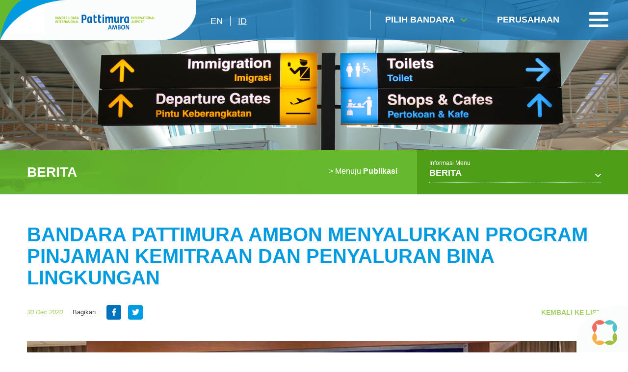

--- FILE ---
content_type: text/html; charset=UTF-8
request_url: https://pattimura-airport.co.id/id/berita/index/bandara-pattimura-ambon-menyalurkan-program-pinjaman-kemitraan-dan-penyaluran-bina-lingkungan-1
body_size: 7544
content:
<!DOCTYPE html>
<html>
<head>
    <meta http-equiv="Content-Type" content="text/html; charset=utf-8" />
    <meta name="viewport" content="width=device-width, initial-scale=1.0" />

    
        <title>Pattimura International Airport | Ambon</title>
    

    <meta name="description" content=""/>
    <meta name="_token" id = 'csrf-token' content="QUvY4D2f9JQyiNhm1cMEm5bdJSfBBMNtgmuXc0bj"/>
    <link rel="shortcut icon" type="images/x-icon" href="https://pattimura-airport.co.id/frontend/favicon.ico"/>
        <link rel="stylesheet" type="text/css" href="https://pattimura-airport.co.id/frontend/optimized/css/styles.min.css">
    <script type="text/javascript" src="https://pattimura-airport.co.id/frontend/optimized/js/main.min.js"></script>


     
    
    <!-- Google tag (gtag.js) -->
    <script async src="https://www.googletagmanager.com/gtag/js?id=G-V7S9QSQJWX"></script>
    <script>
      window.dataLayer = window.dataLayer || [];
      function gtag(){dataLayer.push(arguments);}
      gtag('js', new Date());
    
      gtag('config', 'G-V7S9QSQJWX');
    </script>

<script>
	  (function(i,s,o,g,r,a,m){i['GoogleAnalyticsObject']=r;i[r]=i[r]||function(){
	  (i[r].q=i[r].q||[]).push(arguments)},i[r].l=1*new Date();a=s.createElement(o),
	  m=s.getElementsByTagName(o)[0];a.async=1;a.src=g;m.parentNode.insertBefore(a,m)
	  })(window,document,'script','https://www.google-analytics.com/analytics.js','ga');

	  ga('create', 'UA-81820846-13', 'auto');
	  ga('send', 'pageview');

	</script>
</head>

<body class="homepage">
        <header>
        <div class="wrapper">
            <div class="left">
                <div class="logo">
                    <a href="https://pattimura-airport.co.id/id"><img src="https://pattimura-airport.co.id/frontend/uploads/defaults/yICn3J20170306132605.png"></a>
                </div>
                <div class="lang">
                                                                                                                                                        

                                                                                                                                                                                                                                                                                                                                                                                                            <a href="https://pattimura-airport.co.id/en/news/index/bandara-pattimura-ambon-menyalurkan-program-pinjaman-kemitraan-dan-penyaluran-bina-lingkungan" class="">en</a>

                                        
                                                                    
                                                                            
                                                                                                                        

                                                                                                                                                                                                                                                                                                                                                                                                            <a href="https://pattimura-airport.co.id/id/berita/index/bandara-pattimura-ambon-menyalurkan-program-pinjaman-kemitraan-dan-penyaluran-bina-lingkungan-1" class="active">id</a>

                                        
                                                                    
                                                                            
                                                    </div>
            </div>
            <div class="right">
                <!-- <div class="search">
                    <input type="text" placeholder="Search" />
                </div> -->
                <div class="airport left">
                    <a href="" class="choose">
                        Pilih Bandara
                    </a>
                    <div class="airport_choose">
                        <form>
                            <input type="text" placeholder="Pilih Bandara" class="searchAirport">
                            <input type="submit" class="sub" value="">
                        </form>
                        <div class="airport_list">
                                                                                                        <a href="http://bali-airport.com/" target="_blank" data-city="bandara i gusti ngurah rai" style="" >Bandara I Gusti Ngurah Rai</a>
                                                        <a href="http://juanda-airport.com/" target="_blank" data-city="bandara juanda" style="" >Bandara Juanda</a>
                                                        <a href="http://hasanuddin-airport.co.id/" target="_blank" data-city="bandara sultan hasanuddin" style="" >Bandara Sultan Hasanuddin</a>
                                                        <a href="http://sepinggan-airport.com/" target="_blank" data-city="bandara sams sepinggan" style="" >Bandara SAMS Sepinggan</a>
                                                        <a href="http://franskaisiepo-airport.co.id/" target="_blank" data-city="bandara frans kaisiepo" style="" >Bandara Frans Kaisiepo</a>
                                                        <a href="http://adisutjipto-airport.co.id/" target="_blank" data-city="bandara adisutjipto" style="" >Bandara Adisutjipto</a>
                                                        <a href="http://lombok-airport.co.id/" target="_blank" data-city="bandara internasional lombok" style="" >Bandara Internasional Lombok</a>
                                                        <a href="http://samratulangi-airport.com/" target="_blank" data-city="bandara sam ratulangi" style="" >Bandara Sam Ratulangi</a>
                                                        <a href="http://syamsudinnoor-airport.co.id/" target="_blank" data-city="bandara syamsudin noor" style="" >Bandara Syamsudin Noor</a>
                                                        <a href="http://ahmadyani-airport.com/" target="_blank" data-city="bandara jenderal ahmad yani" style="" >Bandara Jenderal Ahmad Yani</a>
                                                        <a href="http://kupang-airport.com/" target="_blank" data-city="bandara el tari" style="" >Bandara El Tari</a>
                                                        <a href="http://pattimura-airport.co.id/" target="_blank" data-city="bandara pattimura" style="" >Bandara Pattimura</a>
                                                        <a href="http://adisumarmo-airport.com" target="_blank" data-city="bandara adi soemarmo" style="" >Bandara Adi Soemarmo</a>
                                                        <a href="https://yogyakarta-airport.co.id/" target="_blank" data-city="bandara internasional yogyakarta" style="" >Bandara Internasional Yogyakarta</a>
                                                        <a href="https://sentani-airport.co.id/" target="_blank" data-city="bandara sentani" style="" >Bandara Sentani</a>
                                                                                
                        </div>
                        
                    </div>
                </div>
                <a href="https://injourneyairports.id/" class="corp">
                        Perusahaan
                </a>
                <a href="" class="toggle_menu">
                    <span></span>
                    <span></span>
                    <span></span>
                </a>
            </div> 
        </div>
        <!-- <div class="search_mobile">
            <div class="wrapper">
                <form>
                    <input type="submit" class="sub" value="">
                    <input type="text" placeholder="Search">
                    <img src="https://pattimura-airport.co.id/frontend/images/material/ico_close.png" class="ico_close">
                </form>
            </div>
        </div> -->
    </header>
        <div class="menu_aside">
        <div class="area_menu">
            <ul>
                                                        <li>
                    
                        <a href="#" class="hv_child">Informasi penerbangan</a> 
                        <div class="subs">
                                                                    <a href="https://pattimura-airport.co.id/id/terminal-kedatangan/index" target="_self">Terminal Kedatangan</a>
                                                                                        <a href="https://pattimura-airport.co.id/id/terminal-keberangkatan/index" target="_self">Terminal Keberangkatan</a>
                                                                                        <a href="https://pattimura-airport.co.id/id/informasi-airline/index" target="_self">Informasi Airline</a>
                                                                                        <a href="https://pattimura-airport.co.id/id/informasi-penerbangan-terbaru/index" target="_self">Informasi Penerbangan Terbaru</a>
                                                                    </div>
                    
                    </li>
                                                                            <li>
                    
                        <a href="#" class="hv_child"> Panduan penerbangan</a> 
                        <div class="subs">
                                                                    <a href="https://pattimura-airport.co.id/id/penerbangan-domestik/index" target="_self">Penerbangan Domestik</a>
                                                                                        <a href="https://pattimura-airport.co.id/id/penerbangan-internasional/index" target="_self">Penerbangan Internasional</a>
                                                                    </div>
                    
                    </li>
                                                                            <li>
                    
                        <a href="#" class="hv_child">Panduan Transportasi &amp; Parkir</a> 
                        <div class="subs">
                                                                    <a href="https://pattimura-airport.co.id/id/parkir-bandara/index" target="_self">Parkir Bandara</a>
                                                                                        <a href="https://pattimura-airport.co.id/id/transportasi-publik/index" target="_self"> Transportasi Publik</a>
                                                                                        <a href="https://pattimura-airport.co.id/id/transportasi-khusus/index" target="_self">Transportasi Khusus</a>
                                                                    </div>
                    
                    </li>
                                                                            <li>
                    
                        <a href="#" class="hv_child">Belanja dan Makan</a> 
                        <div class="subs">
                                                                    <a href="https://pattimura-airport.co.id/id/direktori-belanja-makanan/index" target="_self">Direktori Belanja &amp; Makanan</a>
                                                                                        <a href="https://pattimura-airport.co.id/id/promo-rekomendasi/index" target="_self">Promo &amp; Rekomendasi</a>
                                                                    </div>
                    
                    </li>
                                                                            <li>
                    
                        <a href="#" class="hv_child">Peta Terminal Bandara</a> 
                        <div class="subs">
                                                                    <a href="https://pattimura-airport.co.id/id/terminal-domestik/index" target="_self">Terminal Domestik</a>
                                                                                        <a href="https://pattimura-airport.co.id/id/terminal-internasional/index" target="_self">Terminal Internasional</a>
                                                                    </div>
                    
                    </li>
                                                                            <li>
                                            <a href="https://pattimura-airport.co.id/id/panduan-wisata/index" target="_self"> Panduan Wisata</a> 
                    
                    </li>
                                                                            <li>
                    
                        <a href="#" class="hv_child">Informasi</a> 
                        <div class="subs">
                                                                    <a href="https://pattimura-airport.co.id/id/seleksi-komersial/index" target="_self">Seleksi Komersial</a>
                                                                                        <a href="https://pattimura-airport.co.id/id/maklumat-pelayanan-1/index" target="_self">Maklumat Pelayanan</a>
                                                                                        <a href="https://pattimura-airport.co.id/id/kebijakan-k3/index" target="_self">Kebijakan</a>
                                                                                        <a href="https://pattimura-airport.co.id/id/berita/index" target="_self">Berita</a>
                                                                                        <a href="https://pattimura-airport.co.id/id/publikasi/index" target="_self">Publikasi</a>
                                                                    </div>
                    
                    </li>
                                                                            <li>
                    
                        <a href="#" class="hv_child">Kontak</a> 
                        <div class="subs">
                                                                    <a href="https://pattimura-airport.co.id/id/hubungi-kami/index" target="_self">Hubungi Kami</a>
                                                                                        <a href="https://pattimura-airport.co.id/id/kuesioner/index" target="_self">Kuesioner</a>
                                                                    </div>
                    
                    </li>
                                                                                                                                                                
            </ul> 
            <div class="mob_add">
                <div class="lang">
                                                                                                                                                                                                                <a href="https://pattimura-airport.co.id/en" class="" >en</a>
                                                                                                                                                                                                     <a href="https://pattimura-airport.co.id/id" class="active" >id</a>
                                                                            </div>
            </div>  
        
            <div class="sos_med">
                                <a href="https://www.facebook.com/Bandar-Udara-Pattimura-Ambon-Pattimura-Airport-101849405477809/" target="_blank" rel="nofollow"><img src="https://pattimura-airport.co.id/frontend/uploads/defaults/qB1W9120170223172434.png"></a>
                                <a href="https://www.instagram.com/pattimura_airport/" target="_blank" rel="nofollow"><img src="https://pattimura-airport.co.id/frontend/uploads/defaults/vgwsTQ20170223172712.png"></a>
                                <a href="https://www.youtube.com/channel/UCRgP5ar9hJD9bE1c8cIJIEA" target="_blank" rel="nofollow"><img src="https://pattimura-airport.co.id/frontend/uploads/defaults/WSdMlV20170223172824.png"></a>
                            </div>
        </div>
    </div>
    

<style>
    .float-sosmed {
        position: fixed; z-index: 9999999; padding: 15px 15px; background: #fff; top: 50%; transform: translateY(-50%); -webkit- transform: translateY(-50%); -moz- transform: translateY(-50%);
        right: 5px; border-radius: 15px 0 15px 0; -webkit-border-radius: 15px 0 15px 0; -moz-border-radius: 15px 0 15px 0; left: auto;
        box-shadow: 0 0 3px 5px rgba(0,0,0,0.06); -webkit-box-shadow: 0 0 3px 5px rgba(0,0,0,0.06); -moz-box-shadow: 0 0 3px 5px rgba(0,0,0,0.06);
        transition: all ease-out 0.4s; -webkit-transition: all ease-out 0.4s; -moz-transition: all ease-out 0.4s;
    }
    .float-sosmed.drop-show {transition: all ease-out 0.4s; -webkit-transition: all ease-out 0.4s; -moz-transition: all ease-out 0.4s; right: 2px;}
    .float-sosmed ul li {padding: 12px 0; display: block; width: 30px;}
    .float-sosmed ul li a img{display:block; margin: auto;}
    .float-sosmed .trigger-sosmed {
        width: 40px; height: 40px;display:block; position: absolute; right: 100%; background: #0072b9 url('frontend/images/material/prev2.png') no-repeat;
        background-position: left 10px center;border-radius: 15px 0  0 15px; -webkit-border-radius: 15px 0  0 15px; -moz-border-radius: 15px 0  0 15px;
        top: 15px; bottom: auto; margin: auto;animation: mymove 1s infinite; display: none;
    }
    @keyframes  mymove {
        0% {background-position: left 10px center;}
        250% {background-position: left 14px center;}
        50% {background-position: left 10px center;}
        75% {background-position: left 14px center;}
        100% {background-position: left 10px center;}
    }
    @media  only screen and (max-width: 1200px){

        .float-sosmed  {padding: 10px 12px; right: 2px;border-radius: 10px 0 10px 0; -webkit-border-radius: 10px 0 10px 0; -moz-border-radius: 10px 0 10px 0; right: -52px;}
        .float-sosmed ul li {width: 28px; padding: 10px 0;}
        .float-sosmed .trigger-sosmed {display: block; top: 10px;}
        .float-sosmed .trigger-sosmed {}
        .float-sosmed.drop-show .trigger-sosmed {background: #0072b9 url('frontend/images/material/prev3.png') no-repeat;}
    }
</style>



    <section class="banner">
      
        <img src="https://pattimura-airport.co.id/frontend/uploads/defaults/MdtgKh20170223171618.png">
       
    </section>
	 


<section class="middle">
        <div class="top_subs">
        <div class="wrapper">
            <div class="left">
                    <h2>Berita</h2>
            </div>
            
            <div class="right">   
          <a href="https://pattimura-airport.co.id/id/publikasi/index" class="left"><span>&gt; Menuju </span> Publikasi</a>
        <div class="sub_page left">
        <span>Informasi Menu</span>
        <h5>Berita</h5>
        <div class="drop">
                        <a href="https://pattimura-airport.co.id/id/berita/index">Berita</a>
                        <a href="https://pattimura-airport.co.id/id/publikasi/index">Publikasi</a>
                        <a href="https://pattimura-airport.co.id/id/maklumat-pelayanan-1/index">Maklumat Pelayanan</a>
                        <a href="https://pattimura-airport.co.id/id/kebijakan-k3/index">Kebijakan</a>
                        <a href="https://pattimura-airport.co.id/id/seleksi-komersial/index">Seleksi Komersial</a>
                                                           
        </div>
    </div>                   
</div>
 
        </div>
    </div>
    <div class="std_content">
    <!--breadcrumb hide-->
    <div class="wrapper" style="display: none">
        <ul itemscope="" itemtype="http://schema.org/BreadcrumbList">
            <li itemprop="itemListElement" itemscope="" itemtype="http://schema.org/ListItem">
                <a href="https://pattimura-airport.co.id/id" itemprop="item">
                    <span itemprop="name">
                                                    Beranda
                                            </span>
                </a>
                <meta itemprop="position" content="1">
            </li>
            <li itemprop="itemListElement" itemscope="" itemtype="http://schema.org/ListItem">
                <a href="https://pattimura-airport.co.id/id/berita/index/bandara-pattimura-ambon-menyalurkan-program-pinjaman-kemitraan-dan-penyaluran-bina-lingkungan-1" itemprop="item">
                    <span itemprop="name">
                                            BANDARA PATTIMURA AMBON MENYALURKAN PROGRAM PINJAMAN KEMITRAAN DAN PENYALURAN BINA LINGKUNGAN
                                        </span>
                </a>
                <meta itemprop="position" content="2">
            </li>
        </ul>
    </div>
    <!--breadcrumb hide-->
    
        <div class="wrapper">
            <div class="title full clearfix">
                <h1>BANDARA PATTIMURA AMBON MENYALURKAN PROGRAM PINJAMAN KEMITRAAN DAN PENYALURAN BINA LINGKUNGAN</h1>
                <p class="date">30 Dec 2020</p>
                <div class="share">
                    <span>Bagikan :</span>
                    <a href="#" onclick="window.open('https://facebook.com/sharer/sharer.php?u=https://pattimura-airport.co.id/id/berita/index/bandara-pattimura-ambon-menyalurkan-program-pinjaman-kemitraan-dan-penyaluran-bina-lingkungan-1/bandara-pattimura-ambon-menyalurkan-program-pinjaman-kemitraan-dan-penyaluran-bina-lingkungan-1','_blank','directories=no,titlebar=no,toolbar=no,location=no,status=no,menubar=no, scrollbars=yes, resizable=yes, width=800, height=600');"><img src="https://pattimura-airport.co.id/frontend/images/material/share_fb.png"></a>
                    <a href="#" onclick="window.open('https://twitter.com/share?url=https://pattimura-airport.co.id/id/berita/index/bandara-pattimura-ambon-menyalurkan-program-pinjaman-kemitraan-dan-penyaluran-bina-lingkungan-1/bandara-pattimura-ambon-menyalurkan-program-pinjaman-kemitraan-dan-penyaluran-bina-lingkungan-1','_blank','directories=no,titlebar=no,toolbar=no,location=no,status=no,menubar=no, scrollbars=yes, resizable=yes, width=800, height=600');" ><img src="https://pattimura-airport.co.id/frontend/images/material/share_tw.png"></a>
                </div>
                <a href="https://pattimura-airport.co.id/id/berita/index" class="back">kembali ke list</a>
            </div>
            <div class="inner_page">
                <div class="news_page detail">

                                            <img src="https://pattimura-airport.co.id/frontend/uploads/defaults/Au15V420210113175856.jpg"  width="1170" height="400">
                    
                    <br/>
                    <br/>
                    <p style="text-align:justify">PT Angkasa Pura I (Persero) Bandara Udara Internasional Pattimura Ambon melaksanakan kegiatan penyerahan bantuan pinjaman kemitraan dan penyaluran bina lingkungan pada bulan Desember 2020. Penyaluran tersebut dilakukan melalui unit Corporate Social &amp; Responsibility (CSR).</p>

<p style="text-align:justify">Manajemen PT Angkasa Pura I (Persero) Bandar Udara Internasilan Pattimura Ambon memberikan bantuan Pinjaman Kemitraan untuk usaha Mickro, kecil dan menegah pada Sektor Jasa dan Sektor Pedagangan sebesar Rp 70.000.000,- untuk 2 penerima bantuan. Sedangkan penyaluran Bina Lingkungan pada Sektor Sarana Ibadah, dan Sektor Sarana Dan Prasarana Umum sebesar Rp 350.000.000,- untuk 3 penerima bantuan.</p>

<p style="text-align:justify">Kegiatan ini dilakukan langsung oleh perwakilan Manajemen PT Angkasa Pura I (Persero) yaitu Airport&nbsp; Commercial &amp; Administration Senior Manager&nbsp; dan PTS Legal &amp; Compliance &amp; Stakeholder Relation Manager kepada penerima bantuan.</p>

<p style="text-align:justify">Airport Commercial &amp; Administration Senior Manager Bandar Udara Pattimura Ambon mewakili manajemen dalam sambutannya menyampaikan &quot;Harapan Kami semoga bantuan ini dapat bermanfaat bagi pelaku usaha sehingga dapat berkembang lebih baik lagi dan juga dapat membantu memperbaiki sarana dan prasarana umum di wilayah masing-masing.&quot;</p>

<p style="text-align:justify">Pada kesempatan yang sama, Edwar J Purmiasa sebagai penerima bantuan pinjaman kemitraan di sektor Perdagangan Xavier Warnet Mengucapkan banyak terima kasih atas bantuannya dan dapat digunakan untuk meningkatkan pendapatan, bantuan ini sangat bermanfaat bagi kami yang tinggal di sekitar Bandara kedepannya,&nbsp; kiranya bantuan ini dapat diberikan menyeluruh kepada warga yang tinggal disekitar&nbsp; bandara.</p>

<p style="text-align:justify">Selain itu, Syafril, Ketua Pembangunan Drainase Desa Tawiri sebagai penerima batuan Bina Lingkungan pada sektor Sarana Dan Prasarana Umum mengucapkan banyak terima kasih kepada PT Angkasa pura I (Persero) yang memberikan bantuan bagi kami untuk pembanguanan drainase yang dapat sangat bermanfaat pada saat musim penghujan saat ini. [MR/CH]</p>

                </div> 
               <!--  <div class="pagging">
                    <a href="" class="prev">Berita Sebelumnya</a> 
                    <a href="" class="next">Berita Berikutnya</a>
                </div> -->
                
            <div class="scrollToTop">
                <a href=""><span>Pindah Ke Awal</span></a>
            </div>
            </div>
        </div>
    </div>
        
        
        </section>

    
<!-- footer -->
    <footer>
        <div class="wrapper">
            <div class="top_foot clearfix">

            
                   
                    <div class="left">

                                        <h6>Informasi penerbangan</h6>
                        <div class="subs">

                                                                                    <a href="https://pattimura-airport.co.id/id/terminal-kedatangan/index" target="_self">Terminal Kedatangan</a>
                                                                                                                <a href="https://pattimura-airport.co.id/id/terminal-keberangkatan/index" target="_self">Terminal Keberangkatan</a>
                                                                                                                <a href="https://pattimura-airport.co.id/id/informasi-airline/index" target="_self">Informasi Airline</a>
                                                                                                                <a href="https://pattimura-airport.co.id/id/informasi-penerbangan-terbaru/index" target="_self">Informasi Penerbangan Terbaru</a>
                                                                            </div>
                    
                    </div>
                            
                   
                    <div class="left">

                                        <h6> Panduan penerbangan</h6>
                        <div class="subs">

                                                                                    <a href="https://pattimura-airport.co.id/id/penerbangan-domestik/index" target="_self">Penerbangan Domestik</a>
                                                                                                                <a href="https://pattimura-airport.co.id/id/penerbangan-internasional/index" target="_self">Penerbangan Internasional</a>
                                                                            </div>
                    
                    </div>
                            
                            
                   
                    <div class="left">

                                        <h6>Belanja dan Makan</h6>
                        <div class="subs">

                                                                                    <a href="https://pattimura-airport.co.id/id/direktori-belanja-makanan/index" target="_self">Direktori Belanja &amp; Makanan</a>
                                                                                                                <a href="https://pattimura-airport.co.id/id/promo-rekomendasi/index" target="_self">Promo &amp; Rekomendasi</a>
                                                                            </div>
                    
                    </div>
                            
                            
                            
                            
                            
                   
                    <div class="left">

                                        <h6>Link lainnya</h6>
                        <div class="subs">

                                                                                    <a href="https://pattimura-airport.co.id/id/parkir-bandara/index" target="_self"> Parkir &amp; transport</a>
                                                                                                                <a href="https://pattimura-airport.co.id/id/panduan-wisata/index" target="_self"> Petunjuk Pariwisata</a>
                                                                                                                <a href="https://pattimura-airport.co.id/id/berita/index" target="_self">Berita</a>
                                                                                                                <a href="https://pattimura-airport.co.id/id/hubungi-kami/index" target="_self">Hubungi Kami</a>
                                                                            </div>
                    
                    </div>
                            
                            
                                        
                <div class="right">
                    <p>Maju dengan berita terbaru kami &amp; update!</p>
                    
                    <form action="https://pattimura-airport.co.id/newsletterpost" method="post"  onsubmit="return newsletterSubmit()">
                        <input type="hidden" name="_token" value="QUvY4D2f9JQyiNhm1cMEm5bdJSfBBMNtgmuXc0bj">
                        <input type="email" name="email" placeholder="Alamat Email" id="emailNewsletter" required="required">
                        <input type="submit" class="sub" value="">
                        <br/><em><span id="spnEmailStatus"></span></em>
                    </form>
                   
                    <div class="sosmed">
                                                <a href="https://www.facebook.com/Bandar-Udara-Pattimura-Ambon-Pattimura-Airport-101849405477809/" target="_blank" rel="nofollow"><img src="https://pattimura-airport.co.id/frontend/uploads/defaults/qB1W9120170223172434.png"></a>
                                                <a href="https://www.instagram.com/pattimura_airport/" target="_blank" rel="nofollow"><img src="https://pattimura-airport.co.id/frontend/uploads/defaults/vgwsTQ20170223172712.png"></a>
                                                <a href="https://www.youtube.com/channel/UCRgP5ar9hJD9bE1c8cIJIEA" target="_blank" rel="nofollow"><img src="https://pattimura-airport.co.id/frontend/uploads/defaults/WSdMlV20170223172824.png"></a>
                                            </div>
                </div>
            </div>
            <div class="middle_foot clearfix">
                <div class="left">
                    <img src="https://pattimura-airport.co.id/frontend/uploads/defaults/w5q01d20170306132605.png" onclick="window.location='https://pattimura-airport.co.id/id'" style="cursor: pointer;" />

                    <p><strong>Jl. Dr. Leimena - Laha, </strong><br />
Ambon - 97236<br />
Maluku - Indonesia<br />
Phone : (0911) 323771</p>

                </div>
                <div class="right customer">
                    <a href="tel:172">
                        <img src="https://pattimura-airport.co.id/frontend/images/material/call_foot.png">
                        <h6>HOTLINE <b>KAMI</b><span>172</span></h6>        
                    </a>
                    <a href="mailto:amq.lc@ap1.co.id">
                        <img src="https://pattimura-airport.co.id/frontend/images/material/write_foot.png">
                        <h6>TULIS <b>MASUKAN</b><span>amq.lc@ap1.co.id</span></h6>        
                    </a>
                </div>
            </div>
        </div>
        <div class="btm_foot">
            <div class="wrapper clearfix">
                    <div class="left">
                        <p>&copy; 2016 All Rights Reserved. Site by <a href="http://www.webarq.com" target="_blank">WEBARQ </a></p>
 
                    </div>
                    <div class="right rfoot">
                       <img src="https://pattimura-airport.co.id/frontend/images/material/footLogoBottom.png"/>
                    </div>
            </div>
        </div>
    </footer>
    
    <div class="block_float">
        <img src="https://pattimura-airport.co.id/frontend/images/material/block_float.png"/>
    </div>
    <!-- end of footer -->

    <script type="text/javascript" src="https://pattimura-airport.co.id/frontend/js/app.min.js"></script>
    <script src="https://pattimura-airport.co.id/backend/sweetalert/dist/sweetalert.min.js"></script>
    <script type="text/javascript" src="https://pattimura-airport.co.id/frontend/js/jquery.simpleWeather.min.js"></script>
  
    <script src='https://www.google.com/recaptcha/api.js'></script>
    <script>
    $(document).on('keyup', '.searchAirport', function () {
        var search = $(this).val();
        
        if (search.length > 0) {
            $( ".airport_list > a" ).css( "display", "none" );
            $( ".airport_list > a[data-city*='"+search+"']" ).css( "display", "block" );
        } else {
            $( ".airport_list > a" ).css( "display", "block" );
        }
    });
    </script>
    
<script type="text/javascript">
 $(document).ready(function() {
   $('#emailNewsletter').change(function(e) {
            var sEmail = $('#emailNewsletter').val();
            if ($.trim(sEmail).length == 0) {
                $('#spnEmailStatus').html('Please enter valid email address');
                $('#spnEmailStatus').css('color', 'red');
            }
            if (validateEmail(sEmail)) {
                $('#spnEmailStatus').html('Email is valid');
                $('#spnEmailStatus').css('color', 'green');
            }
            else {
                $('#spnEmailStatus').html("Invalid Alamat Email");
                $('#spnEmailStatus').css('color', 'red');
            }
        });
   function newsletterSubmit(){
            var sEmail = $('#emailNewsletter').val();
            if ($.trim(sEmail).length == 0) {
                swal({"showConfirmButton":true,"timer":"null","allowOutsideClick":false,"text":"Error Message","title":"Please enter valid email address","type":"error","confirmButtonText":"Close this"});
                  this.value = '';
            }
            if (validateEmail(sEmail)) {
                 return true;
            }
            else {
                 swal({"showConfirmButton":true,"timer":"null","allowOutsideClick":false,"text":"Error Message","title":"Invalid email address","type":"error","confirmButtonText":"Close this"});
                  this.value = '';
            }

      return false;
     }
});
    
</script>
    
<script>
    $('.trigger-sosmed').on('click', function(){
        if(!$(this).hasClass('show')){
            $(this).addClass('show');
            $(this).parent().addClass('drop-show');
        } else {
            $(this).removeClass('show');
            $(this).parent().removeClass('drop-show');
        }
    })
</script>

<style type='text/css'>
    .embeddedServiceHelpButton .helpButton .uiButton {
        background-color: #005290;
        font-family: "Arial", sans-serif;
    }
    .embeddedServiceHelpButton .helpButton .uiButton:focus {
        outline: 1px solid #005290;
    }
</style>

<!--<script type='text/javascript' src='https://service.force.com/embeddedservice/5.0/esw.min.js'></script>
<script type='text/javascript'>
    var initESW = function(gslbBaseURL) {
        embedded_svc.settings.displayHelpButton = true; //Or false
        embedded_svc.settings.language = ''; //For example, enter 'en' or 'en-US'

        //embedded_svc.settings.defaultMinimizedText = '...'; //(Defaults to Chat with an Expert)
        //embedded_svc.settings.disabledMinimizedText = '...'; //(Defaults to Agent Offline)

        //embedded_svc.settings.loadingText = ''; //(Defaults to Loading)
        //embedded_svc.settings.storageDomain = 'yourdomain.com'; //(Sets the domain for your deployment so that visitors can navigate subdomains during a chat session)

        // Settings for Chat
        //embedded_svc.settings.directToButtonRouting = function(prechatFormData) {
            // Dynamically changes the button ID based on what the visitor enters in the pre-chat form.
            // Returns a valid button ID.
        //};
        //embedded_svc.settings.prepopulatedPrechatFields = {}; //Sets the auto-population of pre-chat form fields
        //embedded_svc.settings.fallbackRouting = []; //An array of button IDs, user IDs, or userId_buttonId
        //embedded_svc.settings.offlineSupportMinimizedText = '...'; //(Defaults to Contact Us)

        embedded_svc.settings.enabledFeatures = ['LiveAgent'];
        embedded_svc.settings.entryFeature = 'LiveAgent';
        embedded_svc.settings.avatarImgURL = 'https://ap1.co.id/contents/Avatar_Live_Chat.png';

        embedded_svc.init(
            'https://cs6.salesforce.com',
            'https://ap1testing-testadminsaasten.cs6.force.com/liveAgentSetupFlow',
            gslbBaseURL,
            '00DN0000000AZAE',
            'Chat_Agents',
            {
                baseLiveAgentContentURL: 'https://c.la1-c2cs-hnd.salesforceliveagent.com/content',
                deploymentId: '572N00000008OwA',
                buttonId: '573N00000008P1e',
                baseLiveAgentURL: 'https://d.la1-c2cs-hnd.salesforceliveagent.com/chat',
                eswLiveAgentDevName: 'Chat_Agents',
                isOfflineSupportEnabled: false
            }
        );
    };

    if (!window.embedded_svc) {
        var s = document.createElement('script');
        s.setAttribute('src', 'https://cs6.salesforce.com/embeddedservice/5.0/esw.min.js');
        s.onload = function() {
            initESW(null);
        };
        document.body.appendChild(s);
    } else {
        initESW('https://service.force.com');
    }
</script>-->


<style type='text/css'>
    .embeddedServiceHelpButton .helpButton .uiButton {
        background-color: #005290;
        font-family: "Tacoma", sans-serif;
    }
    .embeddedServiceHelpButton .helpButton .uiButton:focus {
        outline: 1px solid #005290;
    }
</style>

<script type='text/javascript' src='https://service.force.com/embeddedservice/5.0/esw.min.js'></script>
<script type='text/javascript'>
    var initESW = function(gslbBaseURL) {
        embedded_svc.settings.displayHelpButton = true; //Or false
        embedded_svc.settings.language = ''; //For example, enter 'en' or 'en-US'

        //embedded_svc.settings.defaultMinimizedText = '...'; //(Defaults to Chat with an Expert)
        //embedded_svc.settings.disabledMinimizedText = '...'; //(Defaults to Agent Offline)

        //embedded_svc.settings.loadingText = ''; //(Defaults to Loading)
        //embedded_svc.settings.storageDomain = 'yourdomain.com'; //(Sets the domain for your deployment so that visitors can navigate subdomains during a chat session)

        // Settings for Chat
        //embedded_svc.settings.directToButtonRouting = function(prechatFormData) {
            // Dynamically changes the button ID based on what the visitor enters in the pre-chat form.
            // Returns a valid button ID.
        //};
        //embedded_svc.settings.prepopulatedPrechatFields = {}; //Sets the auto-population of pre-chat form fields
        //embedded_svc.settings.fallbackRouting = []; //An array of button IDs, user IDs, or userId_buttonId
        //embedded_svc.settings.offlineSupportMinimizedText = '...'; //(Defaults to Contact Us)

        embedded_svc.settings.enabledFeatures = ['LiveAgent'];
        embedded_svc.settings.entryFeature = 'LiveAgent';

        embedded_svc.init(
            'https://d280000019zgfeaq.my.salesforce.com',
            'https://d280000019zgfeaq.my.salesforce-sites.com/liveAgentSetupFlow',
            gslbBaseURL,
            '00D280000019zgF',
            'Live_chat_cc172',
            {
                baseLiveAgentContentURL: 'https://c.la2-c2-hnd.salesforceliveagent.com/content',
                deploymentId: '5720K000000PJ09',
                buttonId: '5730K000000PIzo',
                baseLiveAgentURL: 'https://d.la2-c2-hnd.salesforceliveagent.com/chat',
                eswLiveAgentDevName: 'Live_chat_cc172',
                isOfflineSupportEnabled: false
            }
        );
    };

    if (!window.embedded_svc) {
        var s = document.createElement('script');
        s.setAttribute('src', 'https://d280000019zgfeaq.my.salesforce.com/embeddedservice/5.0/esw.min.js');
        s.onload = function() {
            initESW(null);
        };
        document.body.appendChild(s);
    } else {
        initESW('https://service.force.com');
    }
</script>

</body>
</html>